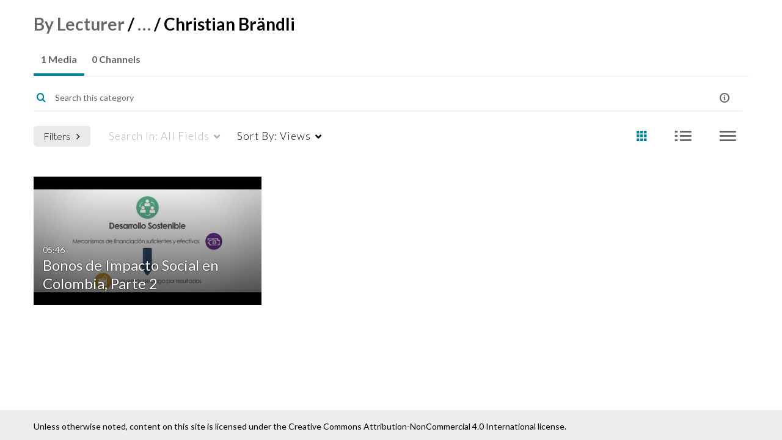

--- FILE ---
content_type: text/html; charset=UTF-8
request_url: https://sdgacademylibrary.mediaspace.kaltura.com/channelcategories/search/browsecategorychannels/channelcategoryid/168847681?format=ajax&_=1769015503363
body_size: 1021
content:
{"content":[{"target":"#channelcategories-pane","action":"replace","content":"<div class=\"alert alert-info fade in out\">No Channels Found.<\/div><script type=\"text\/javascript\"  nonce=\"9095676877051215505\">\n\n    $(window).on('category-channels-page-ready', function (event, channelIds) {\n        $.each(channelIds.split(','), function(index, item) {\n            $('.js-media-count-stat.channel_' + item).kmsEllipsisLoad();\n        });\n\n        var url =  window.baseUrl + '\/channels\/media-count\/' + channelIds + '?format=ajax';\n        $.getJSON(url, function (data) {\n            asyncCallback(data);\n        }).error(transportError);\n    });\n\n<\/script>\n\n\n\n\n"},{"target":".channelcategories-tab","action":"replace","content":"0 Channels"}],"script":"(function () { var spinner = $('#channelcategories-pane').data('spinner'); spinner && spinner.stop(); }());;$('.channelcategories-tab').kmsEllipsisLoad('stop').removeClass('channelcategories-tab--loading');;$('.channelcategories-tab').attr('aria-label', '0 Channels');;$('.shrink-container--minimized > .js-dropdown-container li.active .channelcategories-tab').trigger('click');;$.event.trigger('kmsTrack','Category Browse Channels');document.querySelector(\"meta[name=xsrf-ajax-nonce]\").setAttribute(\"content\", \"[base64]\");;if (typeof KApps != \"undefined\" && typeof KApps.Accessibility != \"undefined\") {KApps.Accessibility.applySelectedMode();}"}